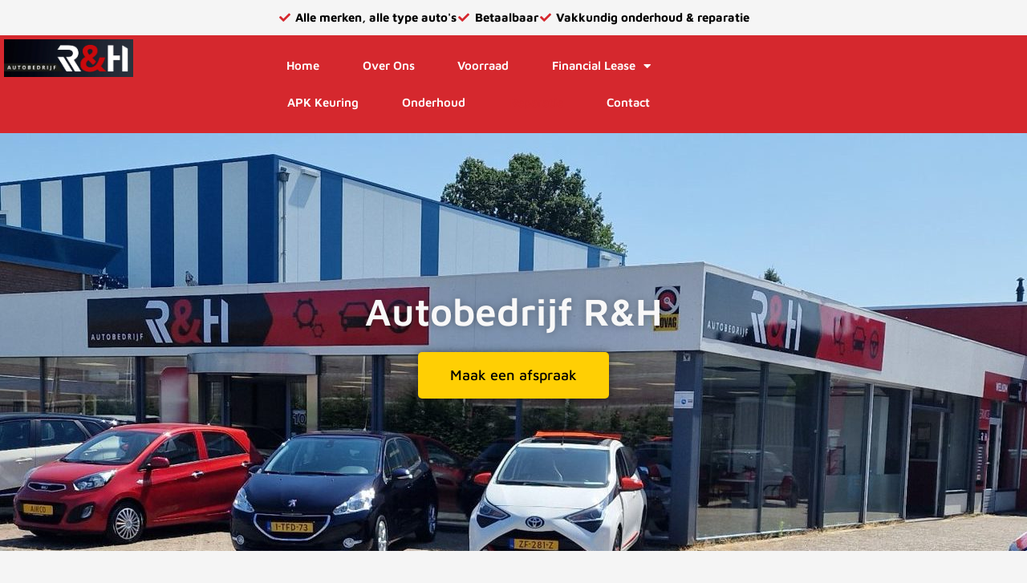

--- FILE ---
content_type: text/css
request_url: https://www.autobedrijfrenh.nl/wp-content/uploads/elementor/css/post-8.css?ver=1763741108
body_size: 9976
content:
.elementor-widget-icon-list .elementor-icon-list-item:not(:last-child):after{border-color:var( --e-global-color-text );}.elementor-widget-icon-list .elementor-icon-list-icon i{color:var( --e-global-color-primary );}.elementor-widget-icon-list .elementor-icon-list-icon svg{fill:var( --e-global-color-primary );}.elementor-widget-icon-list .elementor-icon-list-item > .elementor-icon-list-text, .elementor-widget-icon-list .elementor-icon-list-item > a{font-family:var( --e-global-typography-text-font-family ), Sans-serif;font-weight:var( --e-global-typography-text-font-weight );}.elementor-widget-icon-list .elementor-icon-list-text{color:var( --e-global-color-secondary );}.elementor-8 .elementor-element.elementor-element-fc86c00 .elementor-icon-list-icon i{transition:color 0.3s;}.elementor-8 .elementor-element.elementor-element-fc86c00 .elementor-icon-list-icon svg{transition:fill 0.3s;}.elementor-8 .elementor-element.elementor-element-fc86c00{--e-icon-list-icon-size:14px;--icon-vertical-offset:0px;}.elementor-8 .elementor-element.elementor-element-fc86c00 .elementor-icon-list-item > .elementor-icon-list-text, .elementor-8 .elementor-element.elementor-element-fc86c00 .elementor-icon-list-item > a{font-family:"Maven Pro", Sans-serif;font-weight:700;}.elementor-8 .elementor-element.elementor-element-fc86c00 .elementor-icon-list-text{color:var( --e-global-color-71f14b1 );transition:color 0.3s;}.elementor-8 .elementor-element.elementor-element-26e31de:not(.elementor-motion-effects-element-type-background), .elementor-8 .elementor-element.elementor-element-26e31de > .elementor-motion-effects-container > .elementor-motion-effects-layer{background-color:#D5282E;}.elementor-8 .elementor-element.elementor-element-26e31de{transition:background 0.3s, border 0.3s, border-radius 0.3s, box-shadow 0.3s;margin-top:0px;margin-bottom:0px;padding:5px 5px 5px 5px;}.elementor-8 .elementor-element.elementor-element-26e31de > .elementor-background-overlay{transition:background 0.3s, border-radius 0.3s, opacity 0.3s;}.elementor-8 .elementor-element.elementor-element-0f4d1c2.elementor-column > .elementor-widget-wrap{justify-content:flex-start;}.elementor-8 .elementor-element.elementor-element-0f4d1c2 > .elementor-widget-wrap > .elementor-widget:not(.elementor-widget__width-auto):not(.elementor-widget__width-initial):not(:last-child):not(.elementor-absolute){margin-bottom:0px;}.elementor-8 .elementor-element.elementor-element-0f4d1c2 > .elementor-element-populated{margin:0px 0px 0px 0px;--e-column-margin-right:0px;--e-column-margin-left:0px;padding:0px 0px 0px 0px;}.elementor-widget-theme-site-logo .widget-image-caption{color:var( --e-global-color-text );font-family:var( --e-global-typography-text-font-family ), Sans-serif;font-weight:var( --e-global-typography-text-font-weight );}.elementor-8 .elementor-element.elementor-element-6dd179e{text-align:left;}.elementor-8 .elementor-element.elementor-element-6dd179e img{width:51%;}.elementor-bc-flex-widget .elementor-8 .elementor-element.elementor-element-4548421.elementor-column .elementor-widget-wrap{align-items:center;}.elementor-8 .elementor-element.elementor-element-4548421.elementor-column.elementor-element[data-element_type="column"] > .elementor-widget-wrap.elementor-element-populated{align-content:center;align-items:center;}.elementor-widget-nav-menu .elementor-nav-menu .elementor-item{font-family:var( --e-global-typography-primary-font-family ), Sans-serif;font-weight:var( --e-global-typography-primary-font-weight );}.elementor-widget-nav-menu .elementor-nav-menu--main .elementor-item{color:var( --e-global-color-text );fill:var( --e-global-color-text );}.elementor-widget-nav-menu .elementor-nav-menu--main .elementor-item:hover,
					.elementor-widget-nav-menu .elementor-nav-menu--main .elementor-item.elementor-item-active,
					.elementor-widget-nav-menu .elementor-nav-menu--main .elementor-item.highlighted,
					.elementor-widget-nav-menu .elementor-nav-menu--main .elementor-item:focus{color:var( --e-global-color-accent );fill:var( --e-global-color-accent );}.elementor-widget-nav-menu .elementor-nav-menu--main:not(.e--pointer-framed) .elementor-item:before,
					.elementor-widget-nav-menu .elementor-nav-menu--main:not(.e--pointer-framed) .elementor-item:after{background-color:var( --e-global-color-accent );}.elementor-widget-nav-menu .e--pointer-framed .elementor-item:before,
					.elementor-widget-nav-menu .e--pointer-framed .elementor-item:after{border-color:var( --e-global-color-accent );}.elementor-widget-nav-menu{--e-nav-menu-divider-color:var( --e-global-color-text );}.elementor-widget-nav-menu .elementor-nav-menu--dropdown .elementor-item, .elementor-widget-nav-menu .elementor-nav-menu--dropdown  .elementor-sub-item{font-family:var( --e-global-typography-accent-font-family ), Sans-serif;font-weight:var( --e-global-typography-accent-font-weight );}.elementor-8 .elementor-element.elementor-element-9b55ec7 .elementor-menu-toggle{margin:0 auto;}.elementor-8 .elementor-element.elementor-element-9b55ec7 .elementor-nav-menu--main .elementor-item{color:#FFFFFF;fill:#FFFFFF;}.elementor-8 .elementor-element.elementor-element-9b55ec7 .elementor-nav-menu--main .elementor-item:hover,
					.elementor-8 .elementor-element.elementor-element-9b55ec7 .elementor-nav-menu--main .elementor-item.elementor-item-active,
					.elementor-8 .elementor-element.elementor-element-9b55ec7 .elementor-nav-menu--main .elementor-item.highlighted,
					.elementor-8 .elementor-element.elementor-element-9b55ec7 .elementor-nav-menu--main .elementor-item:focus{color:var( --e-global-color-primary );}.elementor-8 .elementor-element.elementor-element-9b55ec7 .elementor-nav-menu--main:not(.e--pointer-framed) .elementor-item:before,
					.elementor-8 .elementor-element.elementor-element-9b55ec7 .elementor-nav-menu--main:not(.e--pointer-framed) .elementor-item:after{background-color:var( --e-global-color-6a65916 );}.elementor-8 .elementor-element.elementor-element-9b55ec7 .e--pointer-framed .elementor-item:before,
					.elementor-8 .elementor-element.elementor-element-9b55ec7 .e--pointer-framed .elementor-item:after{border-color:var( --e-global-color-6a65916 );}.elementor-8 .elementor-element.elementor-element-9b55ec7 .elementor-nav-menu--main .elementor-item.elementor-item-active{color:var( --e-global-color-primary );}.elementor-8 .elementor-element.elementor-element-9b55ec7 .elementor-nav-menu--main:not(.e--pointer-framed) .elementor-item.elementor-item-active:before,
					.elementor-8 .elementor-element.elementor-element-9b55ec7 .elementor-nav-menu--main:not(.e--pointer-framed) .elementor-item.elementor-item-active:after{background-color:var( --e-global-color-6a65916 );}.elementor-8 .elementor-element.elementor-element-9b55ec7 .e--pointer-framed .elementor-item.elementor-item-active:before,
					.elementor-8 .elementor-element.elementor-element-9b55ec7 .e--pointer-framed .elementor-item.elementor-item-active:after{border-color:var( --e-global-color-6a65916 );}.elementor-8 .elementor-element.elementor-element-803d9c5:not(.elementor-motion-effects-element-type-background), .elementor-8 .elementor-element.elementor-element-803d9c5 > .elementor-motion-effects-container > .elementor-motion-effects-layer{background-color:var( --e-global-color-astglobalcolor6 );background-image:url("https://www.autobedrijfrenh.nl/wp-content/uploads/2023/08/20230708_142645-scaled-e1691062730541.jpg");background-position:top center;background-size:auto;}.elementor-8 .elementor-element.elementor-element-803d9c5 > .elementor-container{min-height:521px;}.elementor-8 .elementor-element.elementor-element-803d9c5 > .elementor-background-overlay{opacity:0.38;transition:background 0.3s, border-radius 0.3s, opacity 0.3s;}.elementor-8 .elementor-element.elementor-element-803d9c5{transition:background 0.3s, border 0.3s, border-radius 0.3s, box-shadow 0.3s;}.elementor-bc-flex-widget .elementor-8 .elementor-element.elementor-element-0f1f539.elementor-column .elementor-widget-wrap{align-items:center;}.elementor-8 .elementor-element.elementor-element-0f1f539.elementor-column.elementor-element[data-element_type="column"] > .elementor-widget-wrap.elementor-element-populated{align-content:center;align-items:center;}.elementor-8 .elementor-element.elementor-element-0f1f539 > .elementor-element-populated{transition:background 0.3s, border 0.3s, border-radius 0.3s, box-shadow 0.3s;}.elementor-8 .elementor-element.elementor-element-0f1f539 > .elementor-element-populated > .elementor-background-overlay{transition:background 0.3s, border-radius 0.3s, opacity 0.3s;}.elementor-widget-heading .elementor-heading-title{font-family:var( --e-global-typography-primary-font-family ), Sans-serif;font-weight:var( --e-global-typography-primary-font-weight );color:var( --e-global-color-primary );}.elementor-8 .elementor-element.elementor-element-ea4dbc5{text-align:center;}.elementor-8 .elementor-element.elementor-element-ea4dbc5 .elementor-heading-title{font-family:"Maven Pro", Sans-serif;font-size:48px;font-weight:600;text-shadow:0px 0px 10px rgba(0,0,0,0.3);color:var( --e-global-color-90d3e84 );}.elementor-widget-button .elementor-button{background-color:var( --e-global-color-accent );font-family:var( --e-global-typography-accent-font-family ), Sans-serif;font-weight:var( --e-global-typography-accent-font-weight );}.elementor-8 .elementor-element.elementor-element-f2b7076 .elementor-button{background-color:var( --e-global-color-6a65916 );fill:var( --e-global-color-71f14b1 );color:var( --e-global-color-71f14b1 );box-shadow:0px 0px 10px 0px rgba(0,0,0,0.5);}.elementor-8 .elementor-element.elementor-element-ec61f0b{--spacer-size:20px;}.elementor-theme-builder-content-area{height:400px;}.elementor-location-header:before, .elementor-location-footer:before{content:"";display:table;clear:both;}@media(min-width:768px){.elementor-8 .elementor-element.elementor-element-0f4d1c2{width:24.831%;}.elementor-8 .elementor-element.elementor-element-4548421{width:41.502%;}}

--- FILE ---
content_type: text/css
request_url: https://www.autobedrijfrenh.nl/wp-content/uploads/elementor/css/post-38.css?ver=1763741108
body_size: 10916
content:
.elementor-38 .elementor-element.elementor-element-bd9bff4:not(.elementor-motion-effects-element-type-background), .elementor-38 .elementor-element.elementor-element-bd9bff4 > .elementor-motion-effects-container > .elementor-motion-effects-layer{background-color:var( --e-global-color-6a65916 );}.elementor-38 .elementor-element.elementor-element-bd9bff4{transition:background 0.3s, border 0.3s, border-radius 0.3s, box-shadow 0.3s;padding:15px 15px 15px 15px;}.elementor-38 .elementor-element.elementor-element-bd9bff4 > .elementor-background-overlay{transition:background 0.3s, border-radius 0.3s, opacity 0.3s;}.elementor-widget-blockquote .elementor-blockquote__content{color:var( --e-global-color-text );}.elementor-widget-blockquote .elementor-blockquote__author{color:var( --e-global-color-secondary );}.elementor-38 .elementor-element.elementor-element-b2b3253 .elementor-blockquote__content{color:var( --e-global-color-71f14b1 );font-size:29px;font-style:italic;}.elementor-38 .elementor-element.elementor-element-b2b3253 .elementor-blockquote:before{color:var( --e-global-color-primary );font-size:calc(1px * 100);}.elementor-38 .elementor-element.elementor-element-6f79a16:not(.elementor-motion-effects-element-type-background), .elementor-38 .elementor-element.elementor-element-6f79a16 > .elementor-motion-effects-container > .elementor-motion-effects-layer{background-color:var( --e-global-color-primary );}.elementor-38 .elementor-element.elementor-element-6f79a16{transition:background 0.3s, border 0.3s, border-radius 0.3s, box-shadow 0.3s;}.elementor-38 .elementor-element.elementor-element-6f79a16 > .elementor-background-overlay{transition:background 0.3s, border-radius 0.3s, opacity 0.3s;}.elementor-38 .elementor-element.elementor-element-15d88d7 > .elementor-element-populated{padding:15px 15px 15px 15px;}.elementor-widget-heading .elementor-heading-title{font-family:var( --e-global-typography-primary-font-family ), Sans-serif;font-weight:var( --e-global-typography-primary-font-weight );color:var( --e-global-color-primary );}.elementor-38 .elementor-element.elementor-element-ea15a07 .elementor-heading-title{color:var( --e-global-color-astglobalcolor5 );}.elementor-widget-text-editor{font-family:var( --e-global-typography-text-font-family ), Sans-serif;font-weight:var( --e-global-typography-text-font-weight );color:var( --e-global-color-text );}.elementor-widget-text-editor.elementor-drop-cap-view-stacked .elementor-drop-cap{background-color:var( --e-global-color-primary );}.elementor-widget-text-editor.elementor-drop-cap-view-framed .elementor-drop-cap, .elementor-widget-text-editor.elementor-drop-cap-view-default .elementor-drop-cap{color:var( --e-global-color-primary );border-color:var( --e-global-color-primary );}.elementor-38 .elementor-element.elementor-element-8317f07{color:var( --e-global-color-astglobalcolor5 );}.elementor-38 .elementor-element.elementor-element-8b7409e > .elementor-element-populated{padding:15px 15px 15px 15px;}.elementor-38 .elementor-element.elementor-element-e07752b .elementor-heading-title{color:var( --e-global-color-astglobalcolor5 );}.elementor-widget-uael-nav-menu ul.uael-nav-menu .menu-item a.uael-menu-item.elementor-button{background-color:var( --e-global-color-accent );}.elementor-widget-uael-nav-menu ul.uael-nav-menu .menu-item a.uael-menu-item.elementor-button:hover{background-color:var( --e-global-color-accent );}.elementor-widget-uael-nav-menu .menu-item a.uael-menu-item{font-family:var( --e-global-typography-primary-font-family ), Sans-serif;font-weight:var( --e-global-typography-primary-font-weight );}.elementor-widget-uael-nav-menu .menu-item a.uael-menu-item:not(.elementor-button), .elementor-widget-uael-nav-menu .sub-menu a.uael-sub-menu-item{color:var( --e-global-color-text );}.elementor-widget-uael-nav-menu .menu-item a.uael-menu-item:not(.elementor-button):hover,
								.elementor-widget-uael-nav-menu .sub-menu a.uael-sub-menu-item:hover,
								.elementor-widget-uael-nav-menu .menu-item.current-menu-item a.uael-menu-item:not(.elementor-button),
								.elementor-widget-uael-nav-menu .menu-item a.uael-menu-item.highlighted:not(.elementor-button),
								.elementor-widget-uael-nav-menu .menu-item a.uael-menu-item:not(.elementor-button):focus{color:var( --e-global-color-accent );}.elementor-widget-uael-nav-menu .uael-nav-menu-layout:not(.uael-pointer__framed) .menu-item.parent a.uael-menu-item:before,
								.elementor-widget-uael-nav-menu .uael-nav-menu-layout:not(.uael-pointer__framed) .menu-item.parent a.uael-menu-item:after{background-color:var( --e-global-color-accent );}.elementor-widget-uael-nav-menu .uael-nav-menu-layout:not(.uael-pointer__framed) .menu-item.parent .sub-menu .uael-has-submenu-container a:after{background-color:var( --e-global-color-accent );}.elementor-widget-uael-nav-menu .uael-pointer__framed .menu-item.parent a.uael-menu-item:before,
								.elementor-widget-uael-nav-menu .uael-pointer__framed .menu-item.parent a.uael-menu-item:after{border-color:var( --e-global-color-accent );}.elementor-widget-uael-nav-menu .sub-menu li a.uael-sub-menu-item,
							.elementor-widget-uael-nav-menu nav.uael-dropdown li a.uael-menu-item,
							.elementor-widget-uael-nav-menu nav.uael-dropdown li a.uael-sub-menu-item,
							.elementor-widget-uael-nav-menu nav.uael-dropdown-expandible li a.uael-menu-item{font-family:var( --e-global-typography-accent-font-family ), Sans-serif;font-weight:var( --e-global-typography-accent-font-weight );}.elementor-widget-uael-nav-menu .uael-nav-menu__toggle .uael-nav-menu-label{color:var( --e-global-color-text );}.elementor-widget-uael-nav-menu .menu-item a.uael-menu-item.elementor-button{font-family:var( --e-global-typography-primary-font-family ), Sans-serif;font-weight:var( --e-global-typography-primary-font-weight );}.elementor-38 .elementor-element.elementor-element-cf5028f .menu-item a.uael-menu-item,.elementor-38 .elementor-element.elementor-element-cf5028f .menu-item a.uael-sub-menu-item{padding-left:0px;padding-right:0px;}.elementor-38 .elementor-element.elementor-element-cf5028f .menu-item a.uael-menu-item, .elementor-38 .elementor-element.elementor-element-cf5028f .menu-item a.uael-sub-menu-item{padding-top:5px;padding-bottom:5px;}.elementor-38 .elementor-element.elementor-element-cf5028f .sub-menu li a.uael-sub-menu-item,
						.elementor-38 .elementor-element.elementor-element-cf5028f nav.uael-dropdown li a.uael-menu-item,
						.elementor-38 .elementor-element.elementor-element-cf5028f nav.uael-dropdown li a.uael-sub-menu-item,
						.elementor-38 .elementor-element.elementor-element-cf5028f nav.uael-dropdown-expandible li a.uael-menu-item,
						.elementor-38 .elementor-element.elementor-element-cf5028f nav.uael-dropdown-expandible li a.uael-sub-menu-item{padding-left:15px;padding-right:15px;}.elementor-38 .elementor-element.elementor-element-cf5028f .sub-menu a.uael-sub-menu-item,
						 .elementor-38 .elementor-element.elementor-element-cf5028f nav.uael-dropdown li a.uael-menu-item,
						 .elementor-38 .elementor-element.elementor-element-cf5028f nav.uael-dropdown li a.uael-sub-menu-item,
						 .elementor-38 .elementor-element.elementor-element-cf5028f nav.uael-dropdown-expandible li a.uael-menu-item,
						 .elementor-38 .elementor-element.elementor-element-cf5028f nav.uael-dropdown-expandible li a.uael-sub-menu-item{padding-top:15px;padding-bottom:15px;}.elementor-38 .elementor-element.elementor-element-cf5028f .uael-nav-menu__toggle{text-align:center;}.elementor-38 .elementor-element.elementor-element-cf5028f .menu-item a.uael-menu-item{font-family:"Maven Pro", Sans-serif;font-weight:normal;}.elementor-38 .elementor-element.elementor-element-cf5028f .menu-item a.uael-menu-item:not(.elementor-button), .elementor-38 .elementor-element.elementor-element-cf5028f .sub-menu a.uael-sub-menu-item{color:var( --e-global-color-astglobalcolor5 );}.elementor-38 .elementor-element.elementor-element-cf5028f .menu-item a.uael-menu-item:not(.elementor-button):hover,
								.elementor-38 .elementor-element.elementor-element-cf5028f .sub-menu a.uael-sub-menu-item:hover,
								.elementor-38 .elementor-element.elementor-element-cf5028f .menu-item.current-menu-item a.uael-menu-item:not(.elementor-button),
								.elementor-38 .elementor-element.elementor-element-cf5028f .menu-item a.uael-menu-item.highlighted:not(.elementor-button),
								.elementor-38 .elementor-element.elementor-element-cf5028f .menu-item a.uael-menu-item:not(.elementor-button):focus{color:var( --e-global-color-primary );}.elementor-38 .elementor-element.elementor-element-cf5028f .menu-item a.uael-menu-item:hover,
								.elementor-38 .elementor-element.elementor-element-cf5028f .sub-menu a.uael-sub-menu-item:hover,
								.elementor-38 .elementor-element.elementor-element-cf5028f .menu-item.current-menu-item a.uael-menu-item,
								.elementor-38 .elementor-element.elementor-element-cf5028f .menu-item a.uael-menu-item.highlighted,
								.elementor-38 .elementor-element.elementor-element-cf5028f .menu-item a.uael-menu-item:focus{background-color:var( --e-global-color-6a65916 );}.elementor-38 .elementor-element.elementor-element-cf5028f .sub-menu,
								.elementor-38 .elementor-element.elementor-element-cf5028f nav.uael-dropdown,
								.elementor-38 .elementor-element.elementor-element-cf5028f .uael-nav-menu nav.uael-dropdown-expandible,
								.elementor-38 .elementor-element.elementor-element-cf5028f .uael-nav-menu nav.uael-dropdown-expandible .menu-item a.uael-menu-item,
								.elementor-38 .elementor-element.elementor-element-cf5028f .uael-nav-menu nav.uael-dropdown-expandible .menu-item .sub-menu,
								.elementor-38 .elementor-element.elementor-element-cf5028f nav.uael-dropdown .menu-item a.uael-menu-item,
								.elementor-38 .elementor-element.elementor-element-cf5028f nav.uael-dropdown .menu-item a.uael-sub-menu-item{background-color:#fff;}.elementor-38 .elementor-element.elementor-element-cf5028f .sub-menu li.menu-item:not(:last-child),
						.elementor-38 .elementor-element.elementor-element-cf5028f nav.uael-dropdown li.menu-item:not(:last-child),
						.elementor-38 .elementor-element.elementor-element-cf5028f nav.uael-dropdown-expandible li.menu-item:not(:last-child){border-bottom-style:solid;border-bottom-color:#c4c4c4;border-bottom-width:1px;}.elementor-38 .elementor-element.elementor-element-22797f7 > .elementor-element-populated{padding:15px 15px 15px 15px;}.elementor-38 .elementor-element.elementor-element-3a96d00 .elementor-heading-title{color:var( --e-global-color-astglobalcolor5 );}.elementor-38 .elementor-element.elementor-element-94cadad{font-family:"Maven Pro", Sans-serif;font-weight:400;text-decoration:none;color:var( --e-global-color-astglobalcolor5 );}.elementor-theme-builder-content-area{height:400px;}.elementor-location-header:before, .elementor-location-footer:before{content:"";display:table;clear:both;}

--- FILE ---
content_type: text/javascript;charset=utf-8
request_url: https://voorraadmodule.nl/d3d1/js/include.js
body_size: 572
content:
var targetOrigin="*";window.addEventListener('message',function(event){if(event.data["function"]){switch(event.data["function"]){case "scrollToIframeTop":this.scrollToIframeTop(event.data["arguments"][0],event.data["arguments"][1]);break;case "resizeFrame":this.resizeFrame();break;case "pageContentScrollHeight":var height=event.data["arguments"][0];this.responseItCallback(height);case "getWindowSize":var msg={function:"setParentWindowSize",arguments:[document.documentElement.clientWidth,document.documentElement.clientHeight]};event.source.postMessage(msg,targetOrigin);break;case "doTellAction":window.location.href=event.data["arguments"][0];break;case "getRefr":var msg={function:"setRefr",arguments:[window.location.href]};event.source.postMessage(msg,targetOrigin);break}}});window.resizeFrame=function(){responseIt()}
window.onresize=function(){responseIt()};function responseItCallback(height){var frame=document.getElementById('voorraadFrame');if(frame){if(height){height=height+20;frame.height=height;frame.style.height=(height)+'px'}}}
function responseIt(){var frame=document.getElementById('voorraadFrame');if(frame){var msg={function:"getPageContentScrollHeight",arguments:[]}
frame.contentWindow.postMessage(msg,targetOrigin)}};var oldIframeScrollTopPosition=0;window.saveScrollPosition=function(){oldIframeScrollTopPosition=(window.pageYOffset!==undefined)?window.pageYOffset:(document.documentElement||document.body.parentNode||document.body).scrollTop}
window.restoreScrollPosition=function(){window.scroll(0,oldIframeScrollTopPosition)}
window.findPos=function(obj){var curtop=0;if(obj){if(obj.offsetParent){do{curtop+=obj.offsetTop}while(obj=obj.offsetParent);return[curtop]}}}
window.scrollToIframeTop=function(menuHeight){var scrolltotop='top';if(scrolltotop=='parent'){window.scroll(0,0)}
if(scrolltotop=='top'){var frame=document.getElementById('voorraadFrame');if(frame){window.scroll(0,parseInt(findPos(frame))+parseInt(menuHeight))}else{var canvas=document.getElementById('svm-canvas');window.scroll(0,parseInt(findPos(canvas))+parseInt(menuHeight))}}}